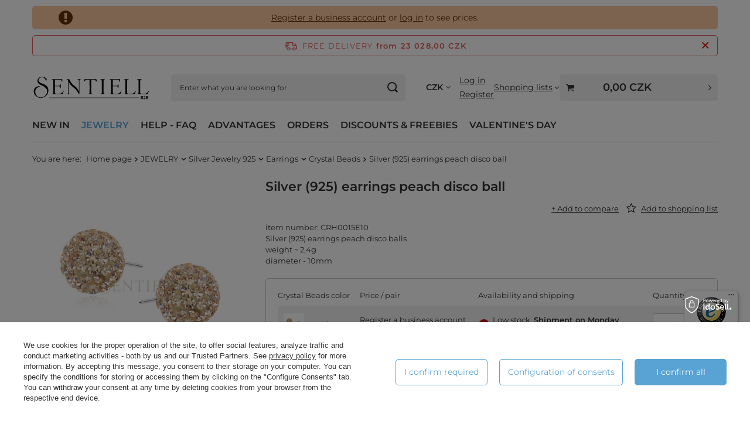

--- FILE ---
content_type: text/html; charset=utf-8
request_url: https://sentiell.cz/ajax/get.php
body_size: 7317
content:
{"Basket":{"response":{"basket":{"productsNumber":0,"worth":0,"worth_net":0,"total_deposit":0,"total_deposit_net":0,"worth_formatted":"0,00 CZK","worth_net_formatted":"0,00 CZK","shippingCost":"0.00","shippingCost_formatted":"0,00 CZK","shippingCost_net":"0.00","shippingCost_net_formatted":"0,00 CZK","shippingLimitFree":"23028.00","toShippingFree":"23028.00","shippingLimitFree_formatted":"23 028,00 CZK","toShippingFree_formatted":"23 028,00 CZK","weight":0,"profit_points":0,"deliverytime":0,"currency":"CZK","shipping_exists":true,"currency_sign":"CZK","shipping_time":{"today":"true","minutes":0,"hours":0,"days":0,"working_days":-1,"time":"2026-01-17 23:41:00","week_day":"6","week_amount":0,"unknown_time":false},"delivery_time":{"today":"true","minutes":0,"hours":0,"days":0,"working_days":-1,"time":"2026-01-17 23:41:00","week_day":"6","week_amount":0,"unknown_time":false},"products":[],"productsCounter":0,"user":{"login":"","client_id":null,"firstname":null,"lastname":null,"partner":null,"invoice_vat":null,"email":null,"wholesaler":false,"wholesale_order":false,"client_id_upc":null}}},"error":0},"Snippets":{"response":{"items":{"214":{"version":["pc","smartfon","tablet"],"id":"214","type":"html","region":"head","content":"\n<!-- Begin additional html or js -->\n\n\n<!--214|5|103| modified: 2023-09-07 13:05:26-->\n<script type='text\/javascript'>\r\n  window.smartlook||(function(d) {\r\n    var o=smartlook=function(){ o.api.push(arguments)},h=d.getElementsByTagName('head')[0];\r\n    var c=d.createElement('script');o.api=new Array();c.async=true;c.type='text\/javascript';\r\n    c.charset='utf-8';c.src='https:\/\/web-sdk.smartlook.com\/recorder.js';h.appendChild(c);\r\n    })(document);\r\n    smartlook('init', '5a5d5d4f3198c4cd513907f48fc17d86f440f78e', { region: 'eu' });\r\nsmartlook('record', { forms: true, emails: true, numbers: true });\r\n<\/script>\n\n<!-- End additional html or js -->\n"},"346":{"version":["pc","smartfon","tablet"],"id":"346","type":"js2","region":"head","content":"\n<!-- Begin additional html or js -->\n\n\n<!--346|5|166| modified: 2025-03-24 13:27:15-->\n<script>document.addEventListener(\"DOMContentLoaded\", function () {\r\n    const dataElements = document.querySelectorAll(\".datauniw\");\r\n\r\n    dataElements.forEach(dataElement => {\r\n        let rawDate = dataElement.textContent.trim();\r\n        let dateParts = rawDate.split(\/[\\.\\-\\\/\\s]+\/).map(part => parseInt(part, 10));\r\n\r\n        let formattedDate = \"\";\r\n\r\n        if (dateParts.length === 2) {\r\n            let day = dateParts[0];\r\n            let month = dateParts[1] - 1;\r\n            let currentYear = new Date().getFullYear();\r\n\r\n            if (isValidDate(day, month, currentYear)) {\r\n                let testDate = new Date(currentYear, month, day);\r\n                formattedDate = formatDateLocale(testDate, false);\r\n            }\r\n        } else if (dateParts.length === 3) {\r\n            let year, month, day;\r\n\r\n            if (dateParts[0] > 31) {\r\n                year = dateParts[0];\r\n                day = dateParts[1];\r\n                month = dateParts[2] - 1;\r\n            } else if (dateParts[2] >= 100) {\r\n                day = dateParts[0];\r\n                month = dateParts[1] - 1;\r\n                year = dateParts[2];\r\n            } else {\r\n                day = dateParts[0];\r\n                month = dateParts[1] - 1;\r\n                year = 2000 + dateParts[2];\r\n            }\r\n\r\n            if (isValidDate(day, month, year)) {\r\n                let testDate = new Date(year, month, day);\r\n                formattedDate = formatDateLocale(testDate, true);\r\n            }\r\n        }\r\n\r\n        if (formattedDate) {\r\n            dataElement.textContent = formattedDate;\r\n        }\r\n    });\r\n});\r\n\r\nfunction isValidDate(day, month, year) {\r\n    let testDate = new Date(year, month, day);\r\n    return testDate.getFullYear() === year && testDate.getMonth() === month && testDate.getDate() === day;\r\n}\r\n\r\nfunction formatDateLocale(date, includeYear) {\r\n    let options = includeYear ? { day: 'numeric', month: 'numeric', year: 'numeric' } : { day: 'numeric', month: 'numeric' };\r\n    return date.toLocaleDateString(undefined, options);\r\n}\r\n<\/script>\n\n<!-- End additional html or js -->\n"},"332":{"version":["pc","smartfon","tablet"],"id":"332","type":"js2","region":"head","content":"\n<!-- Begin additional html or js -->\n\n\n<!--332|5|159| modified: 2025-10-22 12:27:05-->\n<script>\/\/ Bardziej odporna blokada menu kontekstowego\r\nfunction disableContextMenu(selectors) {\r\n  const selector = selectors.join(',');\r\n  \r\n  document.addEventListener('contextmenu', function (event) {\r\n    \/\/ 1) Sprawdzenie standardowe (DOM)\r\n    const inDomMatch = event.target.closest && event.target.closest(selector);\r\n\r\n    \/\/ 2) Sprawdzenie przez \u015bcie\u017ck\u0119 zdarzenia (Shadow DOM \/ web components)\r\n    const path = typeof event.composedPath === 'function' ? event.composedPath() : [];\r\n    const inShadowMatch = path && path.some(\r\n      node => node instanceof Element && typeof node.matches === 'function' && node.matches(selector)\r\n    );\r\n\r\n    if (inDomMatch || inShadowMatch) {\r\n      event.preventDefault();\r\n    }\r\n  }, { capture: true }); \/\/ capture, by wyprzedzi\u0107 inne listenery\r\n}\r\n\r\n\/\/ Lista selektor\u00f3w\r\nconst blockedSelectors = [\r\n  \"#modal > div\",\r\n  \".photos__photo\",\r\n  \".photos__photo.--nav\",\r\n  \".search_versions__label_gfx\",\r\n  \".pswp__img\",\r\n  \".b-lazy.b-loaded\",\r\n  \".product__icon\",\r\n  \".main_slider\"\r\n];\r\n\r\ndisableContextMenu(blockedSelectors);\r\n<\/script>\n\n<!-- End additional html or js -->\n"},"333":{"version":["pc","smartfon","tablet"],"id":"333","type":"js2","region":"head","content":"\n<!-- Begin additional html or js -->\n\n\n<!--333|5|159| modified: 2025-01-28 09:52:14-->\n<script>document.documentElement.addEventListener('mouseleave', function() {\r\n    \/\/ Znajd\u017a modal\r\n    var modalWrapper = document.querySelector(\"#modal > div.modal__wrapper\");\r\n\r\n    \/\/ Sprawd\u017a, czy modal jest widoczny\r\n    if (modalWrapper) {\r\n        \/\/ Znajd\u017a przycisk zamkni\u0119cia\r\n        var closeModalButton = document.querySelector(\"#modal > div > a.modal__close\");\r\n\r\n        \/\/ Je\u017celi przycisk istnieje, kliknij, aby zamkn\u0105\u0107 modal\r\n        if (closeModalButton) {\r\n            closeModalButton.click();\r\n        }\r\n    }\r\n});\r\n\r\n\/\/ Zablokowanie prawego przycisku myszy na modalu\r\ndocument.addEventListener('contextmenu', function(event) {\r\n    var modalWrapper = document.querySelector(\"#modal > div.modal__wrapper\");\r\n\r\n    \/\/ Je\u017celi modal jest widoczny i klikni\u0119cie jest na modalu, blokuj prawy przycisk\r\n    if (modalWrapper && modalWrapper.contains(event.target)) {\r\n        event.preventDefault();\r\n        console.log(\"Prawy przycisk myszy zosta\u0142 zablokowany na modalu.\");\r\n    }\r\n});\r\n<\/script>\n\n<!-- End additional html or js -->\n"},"335":{"version":["pc","smartfon","tablet"],"id":"335","type":"js2","region":"head","content":"\n<!-- Begin additional html or js -->\n\n\n<!--335|5|159| modified: 2025-01-28 09:52:30-->\n<script>document.addEventListener(\"keyup\", function (e) {\r\n    var keyCode = e.keyCode ? e.keyCode : e.which;\r\n            if (keyCode == 44) {\r\n                stopPrntScr();\r\n            }\r\n        });\r\nfunction stopPrntScr() {\r\n\r\n            var inpFld = document.createElement(\"input\");\r\n            inpFld.setAttribute(\"value\", \".\");\r\n            inpFld.setAttribute(\"width\", \"0\");\r\n            inpFld.style.height = \"0px\";\r\n            inpFld.style.width = \"0px\";\r\n            inpFld.style.border = \"0px\";\r\n            document.body.appendChild(inpFld);\r\n            inpFld.select();\r\n            document.execCommand(\"copy\");\r\n            inpFld.remove(inpFld);\r\n        }\r\n       function AccessClipboardData() {\r\n            try {\r\n                window.clipboardData.setData('text', \"Access   Restricted\");\r\n            } catch (err) {\r\n            }\r\n        }\r\n        setInterval(\"AccessClipboardData()\", 300);<\/script>\n\n<!-- End additional html or js -->\n"},"353":{"version":["pc","smartfon","tablet"],"id":"353","type":"js2","region":"head","content":"\n<!-- Begin additional html or js -->\n\n\n<!--353|5|171| modified: 2025-10-29 15:53:20-->\n<script>\r\n(async () => {\r\n  const TXT = {\r\n  loading: 'Loading\u2026',\r\n  noData: 'Oops, something went wrong. Refresh the page or report the error.',\r\n  title: 'Planned warehouse restock dates:',\r\n  colSize: 'Size',\r\n  colPlanned: 'Estimated date',\r\n  colAvailability: 'Availability',\r\n  showMore: 'More',\r\n  showLess: 'Less',\r\n  footnote: '* The information is for reference only and may be subject to change.'\r\n};\r\n  const t = (k, fallback='') => (TXT && TXT[k] != null ? TXT[k] : fallback);\r\n\r\n  function ensureSection() {\r\n    const dictionary = document.querySelector('#projector_dictionary');\r\n    const anchor = dictionary || document.querySelector('#projector_productname') || document.body;\r\n    let sec = document.getElementById('wdelivery');\r\n    if (!sec) {\r\n      sec = document.createElement('section');\r\n      sec.id = 'wdelivery';\r\n      sec.style.cssText = `\r\n        margin:12px 0;\r\n        padding:12px 14px 16px;\r\n        border-radius:5px;\r\n        background:#f1f1f1;\r\n        color:#0f172a;\r\n        font:14px\/1.5 system-ui,-apple-system,Segoe UI,Roboto,Inter,Arial;\r\n      `;\r\n      if (dictionary) dictionary.insertAdjacentElement('beforebegin', sec);\r\n      else anchor.insertAdjacentElement('afterend', sec);\r\n    }\r\n    if (!document.getElementById('wdelivery-css')) {\r\n      const style = document.createElement('style');\r\n      style.id = 'wdelivery-css';\r\n      style.textContent = `\r\n        \/* HEADER *\/\r\n        #wdelivery .header { display:flex; align-items:center; gap:8px; margin-bottom:8px; }\r\n        #wdelivery .header-title { font-weight:600; margin:0; flex:1; }\r\n\r\n        \/* przycisk *\/\r\n        #wdelivery .toggle-more {\r\n          display:none; background:transparent; border:0; padding:6px 0; cursor:pointer;\r\n          white-space:nowrap; align-items:center; gap:.35rem;\r\n        }\r\n        #wdelivery .toggle-more .label {\r\n          font-size: 1.3rem;\r\n          font-family: var(--font-family, system-ui,-apple-system,Segoe UI,Roboto,Inter,Arial);\r\n          text-decoration: underline;\r\n          line-height: 1;\r\n        }\r\n        #wdelivery .toggle-more .label::after{\r\n          content:\"\\\\F107\";\r\n          font-family: FontAwesome;\r\n          display: inline-block;\r\n          margin-left: .3rem;\r\n          line-height:1;\r\n        }\r\n        #wdelivery .toggle-more[aria-expanded=\"true\"] .label::after{\r\n          content:\"\\\\F106\";\r\n        }\r\n\r\n        #wdelivery .table-wrap { width:100%; position:relative; overflow:visible; max-height:none; }\r\n\r\n        \/* STOPKA pod tabel\u0105 (przypis + \"Mniej\") *\/\r\n        #wdelivery .footer {\r\n          display:flex; align-items:center; justify-content:space-between; gap:12px;\r\n          margin-top:8px;\r\n        }\r\n        #wdelivery .footnote { font-size:1.2rem; opacity:.8; }\r\n\r\n        \/* MOBILE: \"Wi\u0119cej\" POD TYTU\u0141EM, \"Mniej\" w stopce po rozwini\u0119ciu *\/\r\n        @media(max-width:768px){\r\n          \/* tytu\u0142 pe\u0142na szeroko\u015b\u0107, przycisk w osobnej linii pod tytu\u0142em *\/\r\n          #wdelivery .header { flex-direction:column; align-items:stretch; }\r\n          #wdelivery .toggle-top { display:inline-block; align-self:flex-end; }\r\n          #wdelivery .toggle-bottom { display:none; } \/* poka\u017c po rozwini\u0119ciu *\/\r\n\r\n          #wdelivery .table-wrap { overflow:hidden; transition:max-height .28s ease; }\r\n          #wdelivery.collapsed thead { display:none; }\r\n          #wdelivery .fade-end { display:none; }\r\n          #wdelivery.collapsed .fade-end {\r\n            display:block; position:absolute; left:0; right:0; bottom:-1px; height:32px;\r\n            background:linear-gradient(to bottom, rgba(241,241,241,0), rgba(241,241,241,1)); pointer-events:none;\r\n          }\r\n\r\n          \/* widoczno\u015b\u0107 element\u00f3w wg stanu *\/\r\n          #wdelivery.collapsed .footer { display:none; }        \/* przypis dopiero po rozwini\u0119ciu *\/\r\n          #wdelivery.expanded  .toggle-top { display:none; }\r\n          #wdelivery.expanded  .toggle-bottom { display:inline-block; }\r\n        }\r\n\r\n        \/* DESKTOP: zawsze rozwini\u0119te, bez przycisk\u00f3w *\/\r\n        @media(min-width:769px){\r\n          #wdelivery .toggle-more { display:none !important; }\r\n          #wdelivery .table-wrap { max-height:none !important; overflow:visible; }\r\n        }\r\n      `;\r\n      document.head.appendChild(style);\r\n    }\r\n    sec.textContent = t('loading', 'Loading\u2026');\r\n    return sec;\r\n  }\r\n  const section = ensureSection();\r\n\r\n  \/\/ ===== Helpers\r\n  const stripComments = s => s.replace(\/\\\/\\*[\\s\\S]*?\\*\\\/\/g,'').replace(\/(^|[^:])\\\/\\\/.*$\/gm,'$1');\r\n  const removeTrailingCommas = s => s.replace(\/,\\s*([\\]}])\/g,'$1');\r\n\r\n  function findSizesArrayLiteral(){\r\n    const scripts = [...document.scripts].filter(s => !s.src && s.textContent.includes('sizes'));\r\n    for (const s of scripts) {\r\n      const txt = s.textContent;\r\n      const i = txt.indexOf('sizes'); if (i === -1) continue;\r\n      const j = txt.indexOf('[', i); if (j === -1) continue;\r\n      let k = j, depth = 0;\r\n      while (k < txt.length) { const ch = txt[k++]; if (ch === '[') depth++; else if (ch === ']') { depth--; if (!depth) break; } }\r\n      let raw = stripComments(removeTrailingCommas(txt.slice(j, k)));\r\n      try { return JSON.parse(raw); } catch { try { return Function('return ('+raw+')')(); } catch {} }\r\n    }\r\n    return null;\r\n  }\r\n\r\n  function findProductCodeFromJsonLd(){\r\n    for (const s of document.querySelectorAll('script[type=\"application\/ld+json\"]')) {\r\n      let data; try { data = JSON.parse(s.textContent.trim()); } catch { continue; }\r\n      const arr = Array.isArray(data) ? data : [data];\r\n      for (const it of arr) {\r\n        const pid = it?.productID || it?.['productId'] || null;\r\n        if (pid && typeof pid === 'string') {\r\n          const m = pid.match(\/mpn\\s*:\\s*([A-Za-z0-9._\\-]+)\/i);\r\n          if (m) return m[1];\r\n        }\r\n        if (typeof it?.mpn === 'string' && it.mpn.trim()) return it.mpn.trim();\r\n        if (typeof it?.sku === 'string' && it.sku.trim()) return it.sku.trim();\r\n      }\r\n    }\r\n    return null;\r\n  }\r\n\r\n  const fmtDate = iso => {\r\n    if (!iso) return '';\r\n    const [y,m,d] = iso.split('-').map(Number);\r\n    return `${String(d).padStart(2,'0')}.${String(m).padStart(2,'0')}.${y}`;\r\n  };\r\n\r\n  \/\/ ===== Data (BEZ ZMIAN)\r\n  let sizes = findSizesArrayLiteral();\r\n  if (!sizes || !sizes.length) { section.textContent = t('noData'); return; }\r\n\r\n  const productId = sizes.find(s => s.product_id)?.product_id;\r\n  const productCode = findProductCodeFromJsonLd();\r\n  const ids = productId ? [productId] : [];\r\n\r\n  async function probe(url){\r\n    try {\r\n      const r = await fetch(url, { method:'POST', headers:{'Content-Type':'application\/json'},\r\n        body: JSON.stringify({query:'{ __typename }'}), credentials:'include' });\r\n      const j = await r.json().catch(()=>null);\r\n      return r.ok && !!(j && (j.data || j.errors));\r\n    } catch { return false; }\r\n  }\r\n  const endpoints = [\r\n    window.app_shop?.urls?.graphql,\r\n    location.origin + '\/graphql',\r\n    location.origin + '\/graphql\/v1'\r\n  ].filter(Boolean);\r\n  let endpoint = null; for (const u of endpoints) { if (await probe(u)) { endpoint = u; break; } }\r\n\r\n  async function gql(query, vars){\r\n    const r = await fetch(endpoint, { method:'POST', headers:{'Content-Type':'application\/json'},\r\n      body: JSON.stringify({query, variables: vars}), credentials:'include' });\r\n    const j = await r.json().catch(()=>({}));\r\n    return j?.data?.product?.product || null;\r\n  }\r\n\r\n  let gqlSizes = [];\r\n  if (endpoint && ids.length) {\r\n    const Q = `\r\n      query P($id:Int!){\r\n        product(productId:$id, displaySizesByConfig:true){\r\n          product{ sizes{ id name availability{ deliveryDate } } }\r\n        }\r\n      }`;\r\n    const p = await gql(Q, {id: ids[0]});\r\n    if (p?.sizes) gqlSizes = p.sizes;\r\n  }\r\n\r\n  const mapById = new Map(gqlSizes.map(s => [String(s.id), s.availability?.deliveryDate]));\r\n  const mapByName = new Map(gqlSizes.map(s => [s.name?.toLowerCase(), s.availability?.deliveryDate]));\r\n  const getDelivery = (sz) => mapById.get(String(sz.id)) || mapByName.get((sz.name||'').toLowerCase()) || null;\r\n\r\n  const final = sizes.map(s => ({\r\n    name: s.name,\r\n    delivery: fmtDate(getDelivery(s)),\r\n    desc: s.availability?.description || '',\r\n    status: s.availability?.status || '',\r\n    ship: s.shippingTime?.time || ''\r\n  }));\r\n\r\n  \/\/ ===== Render (zachowany warunek hasGQL)\r\n  const headerTitleExtra = [\r\n    productCode ? String(productCode) : null,\r\n    productId ? `(${productId})` : null\r\n  ].filter(Boolean).join(' ');\r\n\r\n  const header = `\r\n    <div class=\"header\">\r\n      <div class=\"header-title\">${t('title')} ${headerTitleExtra}<\/div>\r\n      <button class=\"toggle-more toggle-top\" type=\"button\" aria-expanded=\"false\" aria-controls=\"wdelivery-table\">\r\n        <span class=\"label\">${t('showMore')}<\/span>\r\n      <\/button>\r\n    <\/div>\r\n  `;\r\n\r\n  const hasGQL = gqlSizes.length > 0;\r\n  const rows = final.map(r => `\r\n    <tr>\r\n      <td style=\"padding:6px 8px;\">${r.name}<\/td>\r\n      ${hasGQL ? `<td style=\"padding:6px 8px;\">${r.delivery || '\u2014'}<\/td>` : ''}\r\n      <td style=\"padding:6px 8px;\">${r.desc || r.status || (r.ship ? t('shipPrefix') + r.ship : '\u2014')}<\/td>\r\n    <\/tr>`).join('');\r\n\r\n  section.innerHTML = `\r\n    ${header}\r\n    <div class=\"table-wrap\">\r\n      <table id=\"wdelivery-table\" style=\"width:100%;border-collapse:collapse;font-size:14px;\">\r\n        <thead><tr>\r\n          <th style=\"text-align:left;padding:6px 8px;\">${t('colSize','Size')}<\/th>\r\n          ${hasGQL ? `<th style=\"text-align:left;padding:6px 8px;\">${t('colPlanned','Planned delivery')}<\/th>` : ''}\r\n          <th style=\"text-align:left;padding:6px 8px;\">${t('colAvailability','Availability')}<\/th>\r\n        <\/tr><\/thead>\r\n        <tbody>${rows}<\/tbody>\r\n      <\/table>\r\n      <div class=\"fade-end\" aria-hidden=\"true\"><\/div>\r\n    <\/div>\r\n    <div class=\"footer\">\r\n      <div class=\"footnote\">${t('footnote')}<\/div>\r\n      <button class=\"toggle-more toggle-bottom\" type=\"button\" aria-expanded=\"false\" aria-controls=\"wdelivery-table\">\r\n        <span class=\"label\">${t('showLess')}<\/span>\r\n      <\/button>\r\n    <\/div>\r\n  `;\r\n\r\n  \/\/ ===== Mobile vs Desktop (logika zachowana, rozszerzona na 2 przyciski)\r\n  const wrap = section.querySelector('.table-wrap');\r\n  const table = section.querySelector('#wdelivery-table');\r\n  const btnTop = section.querySelector('.toggle-top');\r\n  const btnBottom = section.querySelector('.toggle-bottom');\r\n  const isMobile = () => window.matchMedia('(max-width: 768px)').matches;\r\n\r\n  function setMobileExpanded(expanded){\r\n    if (!wrap || !table) return;\r\n\r\n    if (expanded) {\r\n      section.classList.add('expanded');\r\n      section.classList.remove('collapsed');\r\n      btnTop?.setAttribute('aria-expanded','true');\r\n      btnBottom?.setAttribute('aria-expanded','true');\r\n\r\n      requestAnimationFrame(() => {\r\n        const target = wrap.scrollHeight;\r\n        wrap.style.maxHeight = target + 'px';\r\n      });\r\n    } else {\r\n      wrap.style.maxHeight = wrap.scrollHeight + 'px';\r\n\r\n      requestAnimationFrame(() => {\r\n        wrap.style.maxHeight = '0px';\r\n        section.classList.add('collapsed');\r\n        section.classList.remove('expanded');\r\n        btnTop?.setAttribute('aria-expanded','false');\r\n        btnBottom?.setAttribute('aria-expanded','false');\r\n      });\r\n    }\r\n  }\r\n\r\n  function applyState(){\r\n    if (isMobile()) {\r\n      \/\/ start: zwini\u0119te\r\n      setMobileExpanded(false);\r\n    } else {\r\n      \/\/ desktop: pe\u0142en widok\r\n      section.classList.add('expanded');\r\n      section.classList.remove('collapsed');\r\n      if (wrap) wrap.style.maxHeight = 'none';\r\n      btnTop?.setAttribute('aria-expanded','false');\r\n      btnBottom?.setAttribute('aria-expanded','false');\r\n    }\r\n  }\r\n\r\n  applyState();\r\n\r\n  window.addEventListener('resize', () => {\r\n    applyState();\r\n  }, {passive:true});\r\n\r\n  btnTop?.addEventListener('click', () => {\r\n    if (!isMobile()) return;\r\n    const expanded = !section.classList.contains('expanded');\r\n    setMobileExpanded(expanded);\r\n  });\r\n  btnBottom?.addEventListener('click', () => {\r\n    if (!isMobile()) return;\r\n    const expanded = !section.classList.contains('expanded');\r\n    setMobileExpanded(expanded);\r\n  });\r\n\r\n  window.addEventListener('load', () => {\r\n    if (isMobile() && section.classList.contains('expanded')) {\r\n      requestAnimationFrame(() => { wrap.style.maxHeight = wrap.scrollHeight + 'px'; });\r\n    }\r\n  });\r\n})();<\/script>\n\n<!-- End additional html or js -->\n"},"331":{"version":["pc","smartfon","tablet"],"id":"331","type":"js2","region":"body_top","content":"\n<!-- Begin additional html or js -->\n\n\n<!--331|5|158| modified: 2025-01-28 09:48:10-->\n<script>\/\/ Funkcja obs\u0142uguj\u0105ca uruchamianie Intercomu\r\nfunction handleIntercom(event) {\r\n    event.preventDefault(); \/\/ Zapobiega domy\u015blnemu dzia\u0142aniu linku\r\n    event.stopPropagation(); \/\/ Zatrzymuje dalsz\u0105 propagacj\u0119 zdarzenia\r\n    console.log(\"Intercom triggered via:\", event.target); \/\/ Debugowanie\r\n    Intercom('show'); \/\/ Uruchamia wid\u017cet Intercom\r\n}\r\n\r\n\/\/ Lista selektor\u00f3w do sprawdzania\r\nconst selectors = [\r\n    \"#content > div.contact_site > div:nth-child(1) > div > div:nth-child(3) > a\",\r\n    \"#content > div.contact_site > div:nth-child(1) > div > div:nth-child(4) > a\",\r\n    \"#menu_contact > ul > li.contact_type_mail > a\"\r\n];\r\n\r\n\/\/ Delegowanie zdarze\u0144 dla klikni\u0119\u0107\r\ndocument.addEventListener('click', (event) => {\r\n    \/\/ Przechodzimy przez selektory i sprawdzamy, czy klikni\u0119to odpowiedni element\r\n    const target = selectors.map(selector => event.target.closest(selector)).find(el => el !== null);\r\n\r\n    if (target) {\r\n        handleIntercom(event); \/\/ Uruchamiamy obs\u0142ug\u0119 Intercomu\r\n    }\r\n});\r\n<\/script>\n\n<!-- End additional html or js -->\n"},"329":{"version":["pc","smartfon","tablet"],"id":"329","type":"html","region":"body_bottom","content":"\n<!-- Begin additional html or js -->\n\n\n<!--329|5|158| modified: 2025-01-28 10:25:46-->\n<script>\r\n  window.intercomSettings = {\r\n    api_base: \"https:\/\/api-iam.intercom.io\",\r\n    app_id: \"e1uhrrzz\"\r\n  };\r\n<\/script>\r\n<script>(function(){var w=window;var ic=w.Intercom;if(typeof ic===\"function\"){ic('reattach_activator');ic('update',w.intercomSettings);}else{var d=document;var i=function(){i.c(arguments);};i.q=[];i.c=function(args){i.q.push(args);};w.Intercom=i;var l=function(){var s=d.createElement('script');s.type='text\/javascript';s.async=true;s.src='https:\/\/widget.intercom.io\/widget\/e1uhrrzz';var x=d.getElementsByTagName('script')[0];x.parentNode.insertBefore(s,x);};if(w.attachEvent){w.attachEvent('onload',l);}else{w.addEventListener('load',l,false);}}})();<\/script>\n\n<!-- End additional html or js -->\n"}}},"error":0},"ToplayersAndWidgets":{"response":{"items":[]},"error":0},"Comparers":{"response":{"attributes":{"count":"0","active":"y"}},"error":0}}

--- FILE ---
content_type: text/javascript
request_url: https://widgets.trustedshops.com/js/X5E042E429891F71FACB7F208CFEFAE50.js
body_size: 1262
content:
((e,t)=>{const a={shopInfo:{tsId:"X5E042E429891F71FACB7F208CFEFAE50",name:"sentiell.com",url:"www.sentiell.com",language:"en",targetMarket:"EUO",ratingVariant:"WIDGET",eTrustedIds:{accountId:"acc-a2e055d2-4d1a-47f9-95cb-81a44d3c2b19",channelId:"chl-d7fb0511-9a91-4ad6-b30c-4c65c56cf254"},buyerProtection:{certificateType:"CLASSIC",certificateState:"PRODUCTION",mainProtectionCurrency:"EUR",classicProtectionAmount:2500,maxProtectionDuration:30,firstCertified:"2013-11-29 00:00:00"},reviewSystem:{rating:{averageRating:5,averageRatingCount:15,overallRatingCount:212,distribution:{oneStar:0,twoStars:0,threeStars:0,fourStars:0,fiveStars:15}},reviews:[{average:5,rawChangeDate:"2026-01-04T11:50:08.000Z",changeDate:"04/01/2026",transactionDate:"22/12/2025"},{average:5,buyerStatement:"Schnelle Lieferung.te",rawChangeDate:"2025-12-15T06:33:21.000Z",changeDate:"15/12/2025",transactionDate:"01/12/2025"},{average:5,rawChangeDate:"2025-12-10T13:54:28.000Z",changeDate:"10/12/2025",transactionDate:"30/11/2025"}]},features:["GUARANTEE_RECOG_CLASSIC_INTEGRATION","REVIEWS_AUTO_COLLECTION","DISABLE_REVIEWREQUEST_SENDING","MARS_EVENTS","MARS_REVIEWS","MARS_QUESTIONNAIRE","MARS_PUBLIC_QUESTIONNAIRE"],consentManagementType:"OFF",urls:{profileUrl:"https://www.trstd.com/en-eu/reviews/sentiell-com",profileUrlLegalSection:"https://www.trstd.com/en-eu/reviews/sentiell-com#legal-info",reviewLegalUrl:"https://help.etrusted.com/hc/en-gb/articles/23970864566162"},contractStartDate:"2013-07-03 00:00:00",shopkeeper:{name:"F.H.U EKO ŁUKASZ RZEPKA",street:"Pancernych 7",country:"PL",city:"LESZNO",zip:"64-100"},displayVariant:"full",variant:"full",twoLetterCountryCode:"GB"},"process.env":{STAGE:"prod"},externalConfig:{trustbadgeScriptUrl:"https://widgets.trustedshops.com/assets/trustbadge.js",cdnDomain:"widgets.trustedshops.com"},elementIdSuffix:"-98e3dadd90eb493088abdc5597a70810",buildTimestamp:"2026-01-17T05:11:26.945Z",buildStage:"prod"},r=a=>{const{trustbadgeScriptUrl:r}=a.externalConfig;let n=t.querySelector(`script[src="${r}"]`);n&&t.body.removeChild(n),n=t.createElement("script"),n.src=r,n.charset="utf-8",n.setAttribute("data-type","trustbadge-business-logic"),n.onerror=()=>{throw new Error(`The Trustbadge script could not be loaded from ${r}. Have you maybe selected an invalid TSID?`)},n.onload=()=>{e.trustbadge?.load(a)},t.body.appendChild(n)};"complete"===t.readyState?r(a):e.addEventListener("load",(()=>{r(a)}))})(window,document);